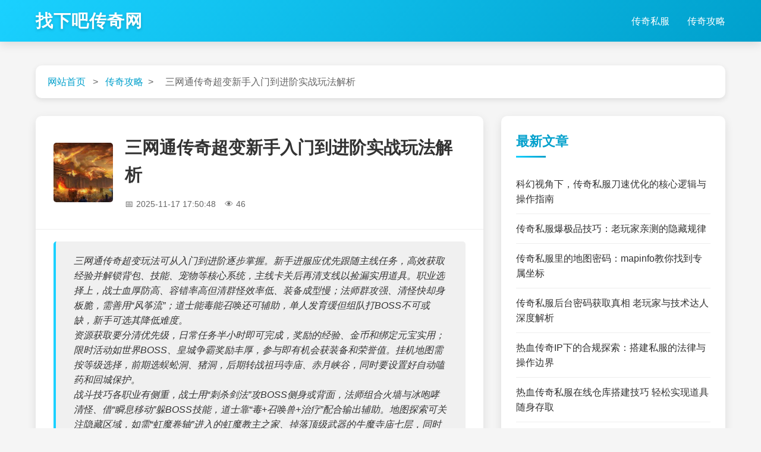

--- FILE ---
content_type: text/html; charset=utf-8
request_url: https://zhaoxiaba.com/html/gonglue/l57udy7mjh.html
body_size: 6655
content:
<!DOCTYPE html>
<html lang="zh-CN">
<head>
    <meta charset="UTF-8">
    <meta name="viewport" content="width=device-width, initial-scale=1.0">
    <title>三网通传奇超变新手入门到进阶实战玩法解析-找下吧传奇网</title>
    <meta name="keywords" content="三网通传奇超变怎么玩,三网通传奇超变新手入门到进阶实战玩法解析">
    <meta name="description" content="三网通传奇超变玩法涵盖多方面，新手先跟主线解锁核心系统再清支线，职业各有特点需按需选，资源获取要分任务活动优先级并选对挂机地图，各职业有专属战斗技巧，可探索隐藏地图找奖励，加入行会、用师徒系统助力社交协作，装备强化打造需讲技巧以提升战力。">
    <link href="https://www.zhaoxiaba.com/static/default/css/news.css" rel="stylesheet" type="text/css" />
    <script src="https://www.zhaoxiaba.com/static/default/js/jquery-2.2.4.min.js" type="text/javascript" src="jquery.js"></script>
</head>
<body>
    <!-- 导航栏 -->
    <header>
        <div class="nav-container">
            <div class="logo">
                <a href="https://www.zhaoxiaba.com/">找下吧传奇网</a>
            </div>
            <button class="hamburger">
                <span></span>
                <span></span>
                <span></span>
            </button>
            <ul class="nav-menu">
                <li><a href="https://www.zhaoxiaba.com/">传奇私服</a></li>
                <li><a href="https://www.zhaoxiaba.com/html/chuanqigonglue/">传奇攻略</a></li>
            </ul>
        </div>
    </header>
    <!-- 主要内容 -->
    <main class="container">
        <!-- 面包屑导航 -->
        <div class="breadcrumb">
            <a href="https://www.zhaoxiaba.com/">网站首页</a> <span>&gt;</span> <a href="/html/chuanqigonglue/">传奇攻略</a><span>&gt;</span> <span>三网通传奇超变新手入门到进阶实战玩法解析</span>
        </div>

        <div class="main-content">
            <!-- 左侧内容 -->
            <div class="left-content">
                <!-- 文章内容 -->
                <article class="article-content">
                    <!-- 文章头部 -->
                    <div class="article-header">
                        <div class="article-thumb">
                            <img src="/uploadfile/202511/c7fda422542a7d2.jpg" alt="三网通传奇超变新手入门到进阶实战玩法解析">
                        </div>
                        <div class="article-info">
                            <h1 class="article-title">三网通传奇超变新手入门到进阶实战玩法解析</h1>
                            <div class="article-meta">
                                <span class="date">2025-11-17 17:50:48</span>
                                <span class="read-count">46</span>
                            </div>
                        </div>
                    </div>
                    
                    <!-- 导读信息 -->
                    <div class="article-intro">
                        <p>三网通传奇超变玩法可从入门到进阶逐步掌握。新手进服应优先跟随主线任务，高效获取经验并解锁背包、技能、宠物等核心系统，主线卡关后再清支线以捡漏实用道具。职业选择上，战士血厚防高、容错率高但清群怪效率低、装备成型慢；法师群攻强、清怪快却身板脆，需善用“风筝流”；道士能毒能召唤还可辅助，单人发育缓但组队打BOSS不可或缺，新手可选其降低难度。</p><p>资源获取要分清优先级，日常任务半小时即可完成，奖励的经验、金币和绑定元宝实用；限时活动如世界BOSS、皇城争霸奖励丰厚，参与即有机会获装备和荣誉值。挂机地图需按等级选择，前期选蜈蚣洞、猪洞，后期转战祖玛寺庙、赤月峡谷，同时要设置好自动嗑药和回城保护。</p><p>战斗技巧各职业有侧重，战士用“刺杀剑法”攻BOSS侧身或背面，法师组合火墙与冰咆哮清怪、借“瞬息移动”躲BOSS技能，道士靠“毒+召唤兽+治疗”配合输出辅助。地图探索可关注隐藏区域，如需“虹魔卷轴”进入的虹魔教主之家、掉落顶级武器的牛魔寺庙七层，同时留意特殊NPC和精英怪。</p><p>社交上加入行会能组队打BOSS、共享资源，师徒系统可获经验和技巧指导。装备强化前期优先武器和衣服至+7，用保护符避免高强化失败；打造装备优先套装以激活属性加成，装备鉴定可借助高级鉴定符提升好属性概率。</p>                    </div>
                    
                    <!-- 文章正文 -->
                    <div class="article-body">
                        <p># </p><img src="/uploadfile/202511/c7fda422542a7d2.jpg" style="max-width:100%;"><p>刚接触三网通传奇超变的朋友，很容易被游戏里快节奏的战斗和丰富的玩法晃花眼，其实想快速上手并找到乐趣，进服后的第一步就得抓准重点。很多新手会一头扎进新手村的支线任务里，虽然能拿点基础经验，但在超变版本里，这种做法效率太低。正确的打开方式是先跟着主线引导走，主线任务不仅经验给得多，还能顺道解锁核心系统，比如背包扩展、技能学习和宠物召唤，这些都是前期生存和发育的关键。等主线推到无法继续时，再回头清支线任务，这时候等级和装备都有了基础，做支线会轻松不少，还能捡漏一些主线没给的实用道具，比如小捆太阳水和初级强化石，别小看这些东西，前期打小怪时能帮你省不少买药的钱。</p><img src="/uploadfile/202511/62f6e4bf3aef4bb.jpg" style="max-width:100%;"><p>职业选择是三网通传奇超变里绕不开的话题，虽然每个职业都有自己的特色，但在超变版本的快节奏下，不同职业的发育节奏和战斗定位差异会被放大。战士是不少玩家的首选，毕竟血厚防高，近身砍怪的打击感十足，前期打BOSS时能抗能打，容错率很高。不过战士也有短板，就是前期技能范围小，清群怪效率不如法师，而且装备成型慢，需要一定的资源投入。法师则是典型的“爆发型选手”，群攻技能多，火墙、冰咆哮铺下去，清怪速度堪称一绝，无论是刷经验还是打材料都很快，但法师的身板太脆，一旦被怪物围殴很容易回城，所以玩法师得学会“风筝流”，利用走位和技能距离拉扯怪物。道士则是团队里的“万金油”，既能下毒减怪物防御，又能召唤骷髅或神兽当肉盾，还能给队友加血加防，单人发育时虽然不算快，但组队打高级BOSS时绝对是香饽饽，新手如果不想太肝，道士其实是个不错的选择，容错率高还省心。</p><p>在三网通传奇超变里，资源的获取效率直接决定了发育速度，而资源获取的核心在于分清任务和活动的优先级。日常任务是基础中的基础，像“除魔任务”“材料收集”这些，每天花半小时就能做完，奖励的经验、金币和绑定元宝都很实用，尤其是绑定元宝，能在商城买不少刚需道具，比如小飞鞋和初级技能书。除了日常任务，限时活动更是不能错过，比如每天中午的“世界BOSS”和晚上的“皇城争霸”，世界BOSS掉落的装备品质高，就算抢不到最后一击，参与也能拿参与奖，运气好还能捡点BOSS掉落的碎片；皇城争霸则是行会之间的较量，打赢了不仅有丰厚的行会奖励，个人还能获得荣誉值，兑换专属称号和装备。另外，挂机地图的选择也很有讲究，前期等级低的时候，去“蜈蚣洞”或“猪洞”挂机，怪物密度高且攻击力低，刷经验和基础材料很合适；等等级和装备上来后，再去“祖玛寺庙”或“赤月峡谷”，这里的怪物掉落高级装备和技能书的概率更高，不过要注意设置好自动嗑药和回城保护，避免被其他玩家偷袭或被怪物打死掉装备。</p><p>战斗技巧是三网通传奇超变里提升实战能力的关键，就算装备再好，不会操作也打不出应有的伤害。对于战士来说，“刺杀剑法”是核心技能，这个技能能穿透怪物的防御，打BOSS时一定要对着怪物的侧身或背面释放，伤害能提升不少；遇到群怪时，先用“半月弯刀”清掉周围的小怪，再集中火力打主怪，避免被围殴。法师则要善用火墙和冰咆哮的组合，先在怪物密集的地方放一道火墙，然后用冰咆哮攻击火墙里的怪物，利用火墙的持续伤害和冰咆哮的范围攻击快速清怪；打BOSS时，要先召唤“火精灵”吸引BOSS仇恨，自己则在远处放技能，同时注意BOSS的技能提示，看到BOSS要释放大范围技能时，及时用“瞬息移动”躲开。道士的战斗技巧则在于“毒+召唤兽+治疗”的配合，打BOSS前先给BOSS上“绿毒”减防御，再召唤神兽扛伤害，自己则在后面用“灵魂火符”输出，同时每隔一段时间给神兽加血，确保神兽的存活；组队时，道士要时刻关注队友的血量，及时释放“群体治疗术”，还要给队友加“神圣战甲术”和“幽灵盾”，提升团队的防御和魔防。</p><p>地图探索是三网通传奇超变里的一大乐趣，除了常规的地图，游戏里还有不少隐藏地图和秘密玩法，这些地方往往藏着丰厚的奖励。比如“封魔谷”里的“虹魔教主之家”，需要用“虹魔卷轴”才能进入，里面的虹魔教主掉落的“虹魔套装”不仅属性好，还能吸血，是前期战士的毕业装备之一；还有“苍月岛”的“牛魔寺庙七层”，这里的牛魔王掉落“怒斩”“逍遥扇”这些顶级武器，不过难度也很大，需要组队才能挑战。探索地图时，要注意观察地图里的特殊NPC和机关，比如有些地图的角落里有“神秘老人”，对话后能接取隐藏任务，完成任务能获得稀有道具；还有些地图有“传送门”，需要特定的物品才能激活，激活后能快速传送到高级地图。另外，地图里的“精英怪”也要留意，虽然精英怪的血量比普通怪多，但掉落的道具比普通怪好得多，而且刷新时间比BOSS短，适合日常刷材料和装备。</p><p>社交协作在三网通传奇超变里同样重要，传奇从来不是一个人的游戏，加入一个好的行会能让你的发育之路轻松不少。行会里不仅有很多老玩家，遇到不懂的问题可以请教他们，还能组队打BOSS、做活动，效率比单人高得多。比如打“赤月恶魔”这种高级BOSS，单人去基本就是送菜，但行会组队的话，战士扛伤、法师输出、道士辅助，分工明确，很容易就能拿下。另外，行会里还有“行会仓库”，你用不上的装备可以捐到仓库里，换取仓库积分，再用积分兑换自己需要的装备，实现资源共享。除了行会，游戏里的“师徒系统”也值得体验，拜一个老玩家为师，师傅能给你传功送经验，还能指导你玩法技巧；等你等级高了，也能收徒弟，获得师德值兑换奖励。在游戏里多和其他玩家交流，不仅能学到不少玩法技巧，还能认识很多朋友，让游戏体验更丰富。</p>                    </div>
                    
                    <!-- 文章导航 -->
                    <div class="article-navigation">
                        <div class="nav-item prev">
                            <div class="nav-label">上一篇</div>
                            <div class="nav-title"><a href="/html/chuanqigonglue/zfud5i66mm.html">玉兔传奇召唤白虎王全流程解析</a></div>
                        </div><div class="nav-item next">
                            <div class="nav-label">下一篇</div>
                            <div class="nav-title"><a href="/html/chuanqigonglue/zfi758ud54m0.html">天宫玉兔传奇玩法全解析 从新手到高玩的进阶之路</a></div>
                        </div>                    </div>
                </article>
            </div>

            <!-- 侧边栏 -->
            <div class="sidebar">
                <!-- 最新文章 -->
                <div class="sidebar-widget">
                    <h3 class="widget-title">最新文章</h3>
                    <ul class="widget-list">
                        <li class="widget-item"><a href="/html/chuanqigonglue/xsi5i688m0ht.html">科幻视角下，传奇私服刀速优化的核心逻辑与操作指南</a></li>
                        <li class="widget-item"><a href="/html/chuanqigonglue/xs6sd768m0h0.html">传奇私服爆极品技巧：老玩家亲测的隐藏规律</a></li>
                        <li class="widget-item"><a href="/html/chuanqigonglue/xs65u848m0hh.html">传奇私服里的地图密码：mapinfo教你找到专属坐标</a></li>
                        <li class="widget-item"><a href="/html/chuanqigonglue/xsds4f7sm0hm.html">传奇私服后台密码获取真相 老玩家与技术达人深度解析</a></li>
                        <li class="widget-item"><a href="/html/chuanqigonglue/xsdu8u5sm0hr.html">热血传奇IP下的合规探索：搭建私服的法律与操作边界</a></li>
                        <li class="widget-item"><a href="/html/chuanqigonglue/xs57758sm0m3.html">热血传奇私服在线仓库搭建技巧 轻松实现道具随身存取</a></li>
                        <li class="widget-item"><a href="/html/chuanqigonglue/xs5u6667m0my.html">私服传奇行会里的那些交流门道</a></li>
                        <li class="widget-item"><a href="/html/chuanqigonglue/xsu75747m0m2.html">传奇私服神秘人解锁指南 复古玩法中的身份蜕变</a></li>
                        <li class="widget-item"><a href="/html/chuanqigonglue/xsuu4s77m0mg.html">热血传奇私服套装属性调整技巧 新手也能玩转装备进阶</a></li>
                        <li class="widget-item"><a href="/html/chuanqigonglue/xs47ff5im0m1.html">传奇私服元宝那些藏着的门道 老玩家教你辨漏洞</a></li>
                    </ul>
                </div>
                
                <!-- 热门文章 -->
                <div class="sidebar-widget">
                    <h3 class="widget-title">热门文章</h3>
                    <ul class="widget-list">
                        <li class="widget-item"><a href="/html/chuanqigonglue/qsdf554sim.html">玉兔传奇外挂相关问题解析及游戏正确玩法指引</a></li>
                        <li class="widget-item"><a href="/html/chuanqigonglue/l8uu76784m2y.html">血饮天下传奇手游实测：老玩家眼中的情怀与新意</a></li>
                        <li class="widget-item"><a href="/html/chuanqigonglue/xsf4d646m0mh.html">热血传奇怀旧指南：传奇私服毒蛇矿洞怎么走及探索技巧</a></li>
                        <li class="widget-item"><a href="/html/chuanqigonglue/q66uf88660.html">布武天下传奇下载全攻略 老玩家带你避坑上手</a></li>
                        <li class="widget-item"><a href="/html/chuanqigonglue/q5isfiid6h.html">玉兔传奇属性点加点思路分享</a></li>
                        <li class="widget-item"><a href="/html/chuanqigonglue/q4fd48846g.html">三网通传奇盒子使用全解析 热血传奇玩家实用指南</a></li>
                        <li class="widget-item"><a href="/html/chuanqigonglue/xsdu8u5sm0hr.html">热血传奇IP下的合规探索：搭建私服的法律与操作边界</a></li>
                        <li class="widget-item"><a href="/html/chuanqigonglue/xs5u6667m0my.html">私服传奇行会里的那些交流门道</a></li>
                        <li class="widget-item"><a href="/html/chuanqigonglue/qussu5uu62.html">王者天下传奇下载全攻略，热血传奇老玩家亲授实用方法</a></li>
                        <li class="widget-item"><a href="/html/chuanqigonglue/xsds4f7sm0hm.html">传奇私服后台密码获取真相 老玩家与技术达人深度解析</a></li>
                    </ul>
                </div>

                <!-- 推荐文章 -->
                <div class="sidebar-widget">
                    <h3 class="widget-title">推荐文章</h3>
                    <ul class="widget-list">
                    </ul>
                </div>
            </div>
        </div>
    </main>

    <!-- 底部 -->
    <footer>
        <div class="footer-container">
            <p class="copyright">Copyright 2015-2026 <a href="https://www.zhaoxiaba.com/" title="找下吧传奇网">找下吧传奇网</a> All Rights Reserved</p>
            <p><a href="https://beian.miit.gov.cn" target="_blank" rel="nofollow">皖ICP备2022016567号</a></p>
        </div>
    </footer>
    <script src="https://www.zhaoxiaba.com/static/default/js/js.js" type="text/javascript"></script>
</body>
</html>

--- FILE ---
content_type: text/css
request_url: https://www.zhaoxiaba.com/static/default/css/news.css
body_size: 2282
content:
:root {
--primary-color: #1ad1ff;
--primary-dark: #00a0cc;
--primary-light: #80e8ff;
--text-color: #333;
--bg-color: #f5f5f5;
--card-bg: #fff;
--shadow-color: rgba(26, 209, 255, 0.3);
}

* {
margin: 0;
padding: 0;
box-sizing: border-box;
font-family: 'Segoe UI', Tahoma, Geneva, Verdana, sans-serif;
}

body {
background-color: var(--bg-color);
color: var(--text-color);
line-height: 1.6;
overflow-x: hidden;
}

/* 导航栏样式 */
header {
background: linear-gradient(135deg, var(--primary-color), var(--primary-dark));
box-shadow: 0 5px 15px rgba(0, 0, 0, 0.1);
position: sticky;
top: 0;
z-index: 1000;
}

.nav-container {
display: flex;
justify-content: space-between;
align-items: center;
max-width: 1200px;
margin: 0 auto;
padding: 0 20px;
height: 70px;
}

.logo a {
color: white;
text-decoration: none;
font-size: 1.8rem;
font-weight: bold;
letter-spacing: 1px;
text-shadow: 0 2px 5px rgba(0, 0, 0, 0.2);
transition: all 0.3s ease;
display: inline-block;
position: relative;
}

.logo a:after {
content: '';
position: absolute;
width: 0;
height: 3px;
bottom: -5px;
left: 0;
background-color: white;
transition: width 0.3s ease;
}

.logo a:hover {
transform: scale(1.05);
text-shadow: 0 0 10px rgba(255, 255, 255, 0.8);
}

.logo a:hover:after {
width: 100%;
}

.nav-menu {
display: flex;
list-style: none;
}

.nav-menu li {
margin-left: 30px;
position: relative;
}

.nav-menu a {
color: white;
text-decoration: none;
font-weight: 500;
padding: 10px 0;
transition: all 0.3s ease;
position: relative;
display: inline-block;
}

.nav-menu a:before {
content: '';
position: absolute;
width: 100%;
height: 2px;
bottom: 0;
left: 0;
background-color: white;
transform: scaleX(0);
transform-origin: right;
transition: transform 0.3s ease;
}

.nav-menu a:hover {
transform: translateY(-3px);
text-shadow: 0 0 8px rgba(255, 255, 255, 0.7);
}

.nav-menu a:hover:before {
transform: scaleX(1);
transform-origin: left;
}

/* 汉堡菜单 */
.hamburger {
display: none;
cursor: pointer;
background: none;
border: none;
width: 30px;
height: 24px;
position: relative;
}

.hamburger span {
display: block;
position: absolute;
height: 3px;
width: 100%;
background: white;
border-radius: 3px;
opacity: 1;
left: 0;
transform: rotate(0deg);
transition: .25s ease-in-out;
}

.hamburger span:nth-child(1) {
top: 0px;
}

.hamburger span:nth-child(2) {
top: 10px;
}

.hamburger span:nth-child(3) {
top: 20px;
}

/* 主要内容区域 */
.container {
max-width: 1200px;
margin: 40px auto;
padding: 0 20px;
}

/* 面包屑导航 */
.breadcrumb {
margin-bottom: 30px;
padding: 15px 20px;
background: var(--card-bg);
border-radius: 10px;
box-shadow: 0 3px 10px rgba(0, 0, 0, 0.1);
word-wrap: break-word;
overflow-wrap: break-word;
}

.breadcrumb a {
color: var(--primary-dark);
text-decoration: none;
transition: color 0.3s ease;
}

.breadcrumb a:hover {
color: var(--primary-color);
}

.breadcrumb span {
margin: 0 8px;
color: #666;
}

/* 主要内容布局 */
.main-content {
display: grid;
grid-template-columns: 2fr 1fr;
gap: 30px;
}

/* 文章内容样式 */
.article-content {
background: var(--card-bg);
border-radius: 10px;
box-shadow: 0 5px 15px rgba(0, 0, 0, 0.1);
overflow: hidden;
}

.article-header {
display: flex;
padding: 30px;
border-bottom: 1px solid #eee;
align-items: center;
}

.article-thumb {
width: 100px;
height: 100px;
border-radius: 5px;
overflow: hidden;
margin-right: 20px;
flex-shrink: 0;
}

.article-thumb img {
width: 100%;
height: 100%;
object-fit: cover;
}

.article-info {
flex-grow: 1;
}

.article-title {
font-size: 1.8rem;
margin-bottom: 15px;
font-weight: bold;
word-wrap: break-word;
overflow-wrap: break-word;
}

.article-meta {
display: flex;
align-items: center;
color: #666;
font-size: 0.9rem;
}

.article-meta span {
margin-right: 15px;
display: flex;
align-items: center;
}

.article-meta span:before {
margin-right: 5px;
}

.article-meta .date:before {
content: "📅";
}

.article-meta .read-count:before {
content: "👁️";
}

/* 导读信息 */
.article-intro {
background: #f0f0f0;
padding: 20px 30px;
border-left: 4px solid var(--primary-color);
margin: 20px 30px;
border-radius: 5px;
font-style: italic;
}

/* 文章正文 */
.article-body {
padding: 30px;
}

.article-body p {
margin-bottom: 20px;
line-height: 1.8;
}

.article-body h2 {
font-size: 1.5rem;
margin: 30px 0 15px;
color: var(--primary-dark);
}

.article-body h3 {
font-size: 1.3rem;
margin: 25px 0 15px;
color: var(--primary-dark);
}

.article-body ul, .article-body ol {
margin: 15px 0;
padding-left: 30px;
}

.article-body li {
margin-bottom: 10px;
}

.article-body blockquote {
border-left: 4px solid var(--primary-color);
padding-left: 20px;
margin: 20px 0;
font-style: italic;
color: #666;
}

/* 文章导航 */
.article-navigation {
display: flex;
justify-content: space-between;
padding: 30px;
border-top: 1px solid #eee;
}

.nav-item {
flex: 1;
padding: 15px;
border-radius: 5px;
transition: all 0.3s ease;
}

.nav-item:hover {
background-color: rgba(26, 209, 255, 0.05);
}

.nav-item.prev {
margin-right: 10px;
}

.nav-item.next {
margin-left: 10px;
text-align: right;
}

.nav-label {
font-size: 0.9rem;
color: #666;
margin-bottom: 5px;
}

.nav-title {
font-weight: 500;
}

.nav-title a {
color: var(--text-color);
text-decoration: none;
transition: color 0.3s ease;
}

.nav-title a:hover {
color: var(--primary-color);
}

/* 侧边栏样式 */
.sidebar {
display: flex;
flex-direction: column;
gap: 30px;
}

.sidebar-widget {
background: var(--card-bg);
border-radius: 10px;
padding: 25px;
box-shadow: 0 5px 15px rgba(0, 0, 0, 0.1);
}

.widget-title {
font-size: 1.4rem;
margin-bottom: 20px;
color: var(--primary-dark);
position: relative;
padding-bottom: 10px;
}

.widget-title:after {
content: '';
position: absolute;
width: 50px;
height: 3px;
background: linear-gradient(to right, var(--primary-color), var(--primary-dark));
bottom: 0;
left: 0;
}

.widget-list {
list-style: none;
}

.widget-item {
padding: 12px 0;
border-bottom: 1px solid #eee;
transition: all 0.3s ease;
word-wrap: break-word;
overflow-wrap: break-word;
}

.widget-item:hover {
transform: translateX(5px);
}

.widget-item:last-child {
border-bottom: none;
}

.widget-item a {
color: var(--text-color);
text-decoration: none;
transition: color 0.3s ease;
}

.widget-item a:hover {
color: var(--primary-color);
}

/* 底部样式 */
footer {
background: linear-gradient(135deg, var(--primary-dark), var(--primary-color));
color: white;
padding: 30px 0;
text-align: center;
}

.footer-container {
max-width: 1200px;
margin: 0 auto;
padding: 0 20px;
}

.footer-logo {
font-size: 1.5rem;
margin-bottom: 15px;
}

.footer-logo a {
color: white;
text-decoration: none;
transition: all 0.3s ease;
}

.footer-logo a:hover {
text-shadow: 0 0 10px rgba(255, 255, 255, 0.8);
}

.copyright {
font-size: 0.9rem;
opacity: 0.8;
}

/* 响应式设计 */


@media (max-width: 1024px) {
.hamburger {
display: block;
}

.nav-menu {
position: fixed;
top: 70px;
right: -100%;
width: 80%;
height: calc(100vh - 70px);
background: linear-gradient(135deg, var(--primary-color), var(--primary-dark));
flex-direction: column;
align-items: center;
padding-top: 50px;
transition: right 0.5s ease;
box-shadow: -5px 0 15px rgba(0, 0, 0, 0.1);
}

.nav-menu.active {
right: 0;
}

.nav-menu li {
margin: 15px 0;
}

.hamburger.active span:nth-child(1) {
top: 10px;
transform: rotate(135deg);
}

.hamburger.active span:nth-child(2) {
opacity: 0;
left: -60px;
}

.hamburger.active span:nth-child(3) {
top: 10px;
transform: rotate(-135deg);
}

.copyright {
display: none;
}
}

@media (max-width: 768px) {
.main-content {
grid-template-columns: 1fr;
}

.article-header {
flex-direction: column;
align-items: flex-start;
}

.article-thumb {
width: 100%;
height: 200px;
margin-right: 0;
margin-bottom: 15px;
}

.article-meta {
flex-direction: column;
align-items: flex-start;
gap: 5px;
}

.article-navigation {
flex-direction: column;
}

.nav-item {
margin: 5px 0;
}

.nav-item.prev, .nav-item.next {
margin: 5px 0;
text-align: left;
}
}

--- FILE ---
content_type: application/javascript
request_url: https://www.zhaoxiaba.com/static/default/js/js.js
body_size: 342
content:
// 汉堡菜单交互
const hamburger = document.querySelector('.hamburger');
const navMenu = document.querySelector('.nav-menu');

hamburger.addEventListener('click', () => {
hamburger.classList.toggle('active');
navMenu.classList.toggle('active');
});

// 点击菜单项后关闭移动菜单
document.querySelectorAll('.nav-menu a').forEach(item => {
item.addEventListener('click', () => {
hamburger.classList.remove('active');
navMenu.classList.remove('active');
});
});